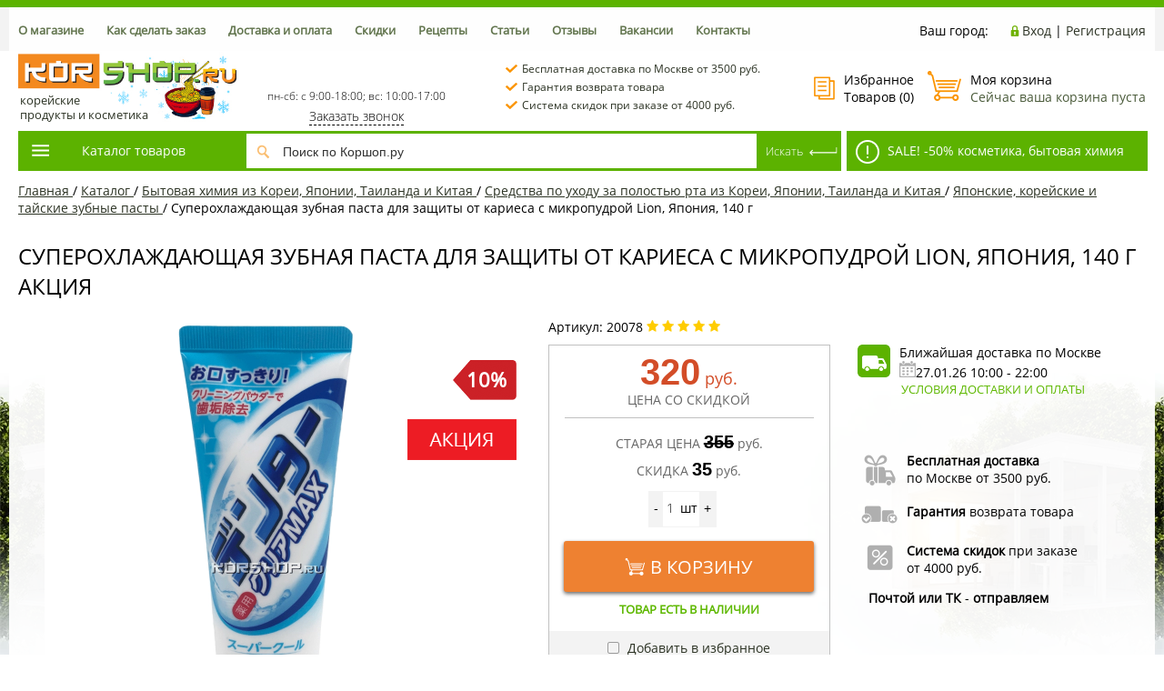

--- FILE ---
content_type: application/javascript
request_url: https://korshop.ru/bitrix/templates/profood_new/components/bitrix/sale.basket.basket.small/inheader_fix/script.js?15460137671534
body_size: 617
content:
$().ready(function () {
    function resultHandler(data) {
        if(data.DELIVERY_FREE){
            $('.delivery-sum').show().find('b').text(data.DELIVERY_FREE);
        }else{
            $('.delivery-sum').hide();
        }

        if(data.NEXT_SUM)
        {
            $('.next-sum').show().find('b').text(data.NEXT_SUM);
            $('.next-sum').find('.percent').text(data.NEXT_DISCOUNT);
        }else{
            $('.next-sum').hide();
        }

        $('#basketinfo, #basketinfo_fix').html(data.BASKET_TEXT);
    }

    /*$(document).on('click', '.basket-item .counter .plus', function () {
        var elem = $(this).parent().find('.count');
        var value = parseInt(elem.text())
        elem.text(++value);
        $.post(smallBasketHandler, {PRODUCT_ID:elem.data('id'), QUANTITY:value}, resultHandler, 'json');
        return false;
    });

    $(document).on('click', '.basket-item .counter .minus', function () {
        var elem = $(this).parent().find('.count');
        var value = parseInt(elem.text())
        if(--value >= 1) {
            elem.text(value);
            $.post(smallBasketHandler, {PRODUCT_ID: elem.data('id'), QUANTITY: value}, resultHandler, 'json');
        }else{
            if(confirm("Удалить товар из корзины?"))
            {
                elem.parents('.basket-item').remove();
                $.post(smallBasketHandler, {PRODUCT_ID:elem.data('id'), action:'delete'}, resultHandler, 'json');
            }
        }
        return false;
    });*/
})

--- FILE ---
content_type: application/javascript
request_url: https://korshop.ru/bitrix/js/main/core/core_frame_cache.js?175088569416945
body_size: 5743
content:
(function (window)
{
	if (window.BX.frameCache) return;

	var BX = window.BX;
	var localStorageKey = "compositeCache";
	var lolalStorageTTL = 1440;
	var compositeMessageIds = ["bitrix_sessid", "USER_ID", "SERVER_TIME", "USER_TZ_OFFSET", "USER_TZ_AUTO"];
	var compositeDataFile = "/bitrix/tools/composite_data.php";
	var sessidWasUpdated = false;

	BX.frameCache = function()
	{
	};

	if (typeof(localStorage) !== "undefined")
	{
		BX.frameCache.localStorage = new BX.localStorage();
	}
	else
	{
		BX.frameCache.localStorage = {
			set : BX.DoNothing,
			get : function() { return null; },
			remove : BX.DoNothing
		};
	}

	BX.frameCache.localStorage.prefix = function()
	{
		return "bx-";
	};

	BX.frameCache.init = function()
	{
		this.cacheDataBase = null;
		this.tableParams =
		{
			tableName: "composite",
			fields: [
				{name: "id", unique: true},
				"content",
				"hash",
				"props"
			]
		};

		this.frameDataReceived = false;
		this.frameDataInserted = false;

		if (BX.type.isString(window.frameDataString) && window.frameDataString.length > 0)
		{
			BX.frameCache.onFrameDataReceived(window.frameDataString);
		}

		this.vars = window.frameCacheVars ? window.frameCacheVars : {
			dynamicBlocks: {},
			page_url: "",
			params: {},
			storageBlocks: []
		};

		//local storage warming up
		var lsCache = BX.frameCache.localStorage.get(localStorageKey) || {};
		for (var i = 0; i < compositeMessageIds.length; i++)
		{
			var messageId = compositeMessageIds[i];
			if (typeof(BX.message[messageId]) != "undefined")
			{
				lsCache[messageId] = BX.message[messageId];
			}
		}
		BX.frameCache.localStorage.set(localStorageKey, lsCache, lolalStorageTTL);

		BX.addCustomEvent("onBXMessageNotFound", function(mess)
		{
			if (BX.util.in_array(mess, compositeMessageIds))
			{
				var cache = BX.frameCache.localStorage.get(localStorageKey);
				if (cache && typeof(cache[mess]) != "undefined")
				{
					BX.message[mess] = cache[mess];
				}
				else
				{
					BX.frameCache.getCompositeMessages();
				}
			}
		});

		if (!window.frameUpdateInvoked)
		{
			this.update(false);
			window.frameUpdateInvoked = true;
		}

		if (window.frameRequestStart)
		{
			BX.ready(function() {
				BX.onCustomEvent("onCacheDataRequestStart");
				BX.frameCache.tryUpdateSessid();
			});
		}

		if (window.frameRequestFail)
		{
			BX.ready(function() {
				setTimeout(function() {
					BX.onCustomEvent("onFrameDataRequestFail", [window.frameRequestFail]);
				}, 0);
			});
		}

		BX.frameCache.insertBanner();
	};

	BX.frameCache.getCompositeMessages = function()
	{
		try {
			BX.ajax({
				method: "GET",
				dataType: "json",
				url: compositeDataFile,
				async : false,
				data:  '',
				onsuccess: function(json)
				{
					BX.frameCache.setCompositeVars(json);
				}
			});
		}
		catch (exeption)
		{
			BX.debug("Composite sync request failed.");
		}
	};

	BX.frameCache.setCompositeVars = function(vars)
	{
		if (!vars)
		{
			return;
		}
		else if (vars.lang)
		{
			vars = vars.lang;
		}

		var lsCache = BX.frameCache.localStorage.get(localStorageKey) || {};
		for (var name in vars)
		{
			if (vars.hasOwnProperty(name))
			{
				BX.message[name] = vars[name];

				if (BX.util.in_array(name, compositeMessageIds))
				{
					lsCache[name] = vars[name];
				}
			}
		}

		BX.frameCache.localStorage.set(localStorageKey, lsCache, lolalStorageTTL);
	};

	BX.frameCache.insertBlock = function(block, callback)
	{
		if (!BX.type.isFunction(callback))
		{
			callback = function() {};
		}

		if (!block)
		{
			callback();
			return;
		}

		var container = null;
		var dynamicStart = null;
		var dynamicEnd = null;

		var autoContainerPrefix = "bxdynamic_";
		if (block.ID.substr(0, autoContainerPrefix.length) === autoContainerPrefix)
		{
			dynamicStart = BX(block.ID + "_start");
			dynamicEnd = BX(block.ID + "_end");
			if (!dynamicStart || !dynamicEnd)
			{
				BX.debug("Dynamic area " + block.ID + " was not found");
				callback();
				return;
			}
		}
		else
		{
			container = BX(block.ID);
			if (!container)
			{
				BX.debug("Container " + block.ID + " was not found");
				callback();
				return;
			}
		}

		let htmlWasInserted = false;
		let scriptsLoaded = false;
		const assets = getAssets();

		processStrings();
		processAssets(() => {
			scriptsLoaded = true;
			insertHTML();
		});

		function processAssets(callback)
		{
			let styles = assets.styles;
			if (BX.type.isArray(block.PROPS.CSS) && block.PROPS.CSS.length > 0)
			{
				styles = block.PROPS.CSS.concat(styles);
			}

			let scripts = assets.externalJS;
			if (BX.type.isArray(block.PROPS.JS) && block.PROPS.JS.length > 0)
			{
				scripts = scripts.concat(block.PROPS.JS);
			}

			const items = styles.concat(scripts);
			if (items.length > 0)
			{
				BX.load(items, callback);
			}
			else
			{
				callback();
			}
		}

		function insertHTML()
		{
			if (container)
			{
				if (block.PROPS.USE_ANIMATION)
				{
					container.style.opacity = 0;
					container.innerHTML = block.CONTENT;
					(new BX.easing({
						duration : 1500,
						start : { opacity: 0 },
						finish : { opacity: 100 },
						transition : BX.easing.makeEaseOut(BX.easing.transitions.quart),
						step : function(state){
							container.style.opacity = state.opacity / 100;
						},
						complete : function() {
							container.style.cssText = '';
						}
					})).animate();
				}
				else
				{
					container.innerHTML = block.CONTENT;
				}
			}
			else
			{
				BX.frameCache.removeNodes(dynamicStart, dynamicEnd);
				dynamicStart.insertAdjacentHTML("afterEnd", block.CONTENT);
			}

			htmlWasInserted = true;
			if (scriptsLoaded)
			{
				processInlineJS();
			}
		}

		function processStrings()
		{
			if (BX.Type.isStringFilled(assets.html))
			{
				document.head.insertAdjacentHTML("beforeend", assets.html);
			}

			BX.evalGlobal(assets.inlineJS.join(";"));
		}

		function getAssets()
		{
			var result = { styles: [], inlineJS: [], externalJS: [], html: "" };
			if (!BX.type.isArray(block.PROPS.STRINGS) || block.PROPS.STRINGS.length < 1)
			{
				return result;
			}

			var parts = BX.processHTML(block.PROPS.STRINGS.join(""), false);
			for (var i = 0, l = parts.SCRIPT.length; i < l; i++)
			{
				var script = parts.SCRIPT[i];
				if (script.isInternal)
				{
					result.inlineJS.push(script.JS);
				}
				else
				{
					result.externalJS.push(script.JS);
				}
			}

			result.styles = parts.STYLE;
			result.html = parts.HTML;

			return result;
		}

		function processInlineJS()
		{
			scriptsLoaded = true;
			if (htmlWasInserted)
			{
				BX.ajax.processRequestData(block.CONTENT, {scriptsRunFirst: false, dataType: "HTML"});

				if (BX.type.isArray(block.PROPS.BUNDLE_JS))
				{
					BX.setJSList(block.PROPS.BUNDLE_JS);
				}

				if (BX.type.isArray(block.PROPS.BUNDLE_CSS))
				{
					BX.setCSSList(block.PROPS.BUNDLE_CSS);
				}

				callback();
			}
		}
	};

	BX.frameCache.removeNodes = function(fromElement, toElement)
	{
		var startFound = false;
		var parent = fromElement.parentNode;
		var nodes = Array.prototype.slice.call(parent.childNodes);
		for (var i = 0, length = nodes.length; i < length; i++)
		{
			if (startFound)
			{
				if (nodes[i] === toElement)
				{
					break;
				}
				else
				{
					parent.removeChild(nodes[i]);
				}
			}
			else if (nodes[i] === fromElement)
			{
				startFound = true;
			}
		}
	};

	BX.frameCache.update = function(makeRequest, noInvoke)
	{
		noInvoke = !!noInvoke;
		makeRequest = typeof(makeRequest) == "undefined" ? true : makeRequest;
		if (makeRequest)
		{
			this.requestData();
		}

		if (!noInvoke)
		{
			BX.ready(BX.proxy(function() {
				if (!this.frameDataReceived)
				{
					this.invokeCache();
				}
			}, this));
		}
	};

	BX.frameCache.invokeCache = function()
	{
		//getting caching dynamic blocks
		if (this.vars.storageBlocks && this.vars.storageBlocks.length > 0)
		{
			BX.onCustomEvent(this, "onCacheInvokeBefore", [this.vars.storageBlocks]);
			this.readCacheWithID(this.vars.storageBlocks, BX.proxy(this.insertFromCache, this));
		}
	};

	BX.frameCache.handleResponse = function(json)
	{
		if (json == null)
			return;

		BX.onCustomEvent("onFrameDataReceivedBefore", [json]);

		if (json.dynamicBlocks && json.dynamicBlocks.length > 0)//we have dynamic blocks
		{
			this.insertBlocks(json.dynamicBlocks, false);
			this.writeCache(json.dynamicBlocks);
		}

		BX.onCustomEvent("onFrameDataReceived", [json]);

		if (
			json.isManifestUpdated == "1"
			&& this.vars.CACHE_MODE === "APPCACHE"
			&& window.applicationCache
			&& (
				window.applicationCache.status == window.applicationCache.IDLE
				|| window.applicationCache.status == window.applicationCache.UPDATEREADY
			)
		) //the manifest has been changed
		{
			window.applicationCache.update();
		}

		if (json.htmlCacheChanged === true && this.vars.CACHE_MODE === "HTMLCACHE")
		{
			BX.onCustomEvent("onHtmlCacheChanged", [json]);
		}

		if (BX.type.isArray(json.spread))
		{
			for (var i = 0; i < json.spread.length; i++)
			{
				new Image().src = json.spread[i];
			}
		}

	};

	BX.frameCache.requestData = function()
	{
		var headers = [
			{ name: "BX-ACTION-TYPE", value: "get_dynamic" },
			{ name: "BX-REF", value: document.referrer },
			{ name: "BX-CACHE-MODE", value: this.vars.CACHE_MODE },
			{ name: "BX-CACHE-BLOCKS", value: this.vars.dynamicBlocks ? JSON.stringify(this.vars.dynamicBlocks) : "" }
		];

		if (this.vars.AUTO_UPDATE === false && this.vars.AUTO_UPDATE_TTL && this.vars.AUTO_UPDATE_TTL > 0)
		{
			var lastModified = Date.parse(document.lastModified);
			if (!isNaN(lastModified))
			{
				var now = new Date().getTime();
				if ((lastModified + this.vars.AUTO_UPDATE_TTL * 1000) < now)
				{
					headers.push({ name: "BX-INVALIDATE-CACHE", value: "Y" });
				}
			}
		}

		if (this.vars.CACHE_MODE === "APPCACHE")
		{
			headers.push({ name: "BX-APPCACHE-PARAMS", value: JSON.stringify(this.vars.PARAMS) });
			headers.push({ name: "BX-APPCACHE-URL", value: this.vars.PAGE_URL ? this.vars.PAGE_URL : "" });
		}

		BX.onCustomEvent("onCacheDataRequestStart");

		var requestURI = window.location.href;
		var index = requestURI.indexOf("#");
		if (index > 0)
		{
			requestURI = requestURI.substring(0, index);
		}
		requestURI += (requestURI.indexOf("?") >= 0 ? "&" : "?") + "bxrand=" + new Date().getTime();

		BX.ajax({
			timeout: 60,
			method: "GET",
			url: requestURI,
			data: {},
			headers: headers,
			skipBxHeader : true,
			processData: false,
			onsuccess: BX.proxy(BX.frameCache.onFrameDataReceived, this),
			onfailure: function()
			{
				window.frameRequestFail = {
					error: true,
					reason: "bad_response",
					url : requestURI,
					xhr: this.xhr,
					status: this.xhr ? this.xhr.status : 0
				};

				BX.onCustomEvent("onFrameDataRequestFail", [window.frameRequestFail]);
			}
		});
	};

	BX.frameCache.onFrameDataReceived = function(response)
	{
		var result = null;
		try
		{
			result = JSON.parse(response);
		}
		catch (e)
		{
			var error = {
				error: true,
				reason: "bad_eval",
				response: response
			};

			window.frameRequestFail = error;

			BX.ready(function() {
				setTimeout(function() {
					BX.onCustomEvent("onFrameDataRequestFail", [error]);
				}, 0);
			});

			return;
		}

		this.frameDataReceived = true;

		if (result && BX.type.isNotEmptyString(result.redirect_url))
		{
			window.location = result.redirect_url;
			return;
		}

		if (result && result.error === true)
		{
			window.frameRequestFail = result;

			BX.ready(BX.proxy(function() {
				setTimeout(BX.proxy(function() {
					BX.onCustomEvent("onFrameDataRequestFail", [result]);
				}, this), 0);
			}, this));

			return;
		}

		BX.frameCache.setCompositeVars(result);
		BX.ready(BX.proxy(function() {
			this.handleResponse(result);
			this.tryUpdateSessid();
		}, this));
	};

	BX.frameCache.insertFromCache = function(resultSet, transaction)
	{
		if (!this.frameDataReceived)
		{
			var items = resultSet.items;
			if (items.length > 0)
			{
				for (var i = 0; i < items.length; i++)
				{
					items[i].PROPS = JSON.parse(items[i].PROPS);
				}

				this.insertBlocks(items, true);
			}

			BX.onCustomEvent(this, "onCacheInvokeAfter", [this.vars.storageBlocks, resultSet]);
		}
	};

	BX.frameCache.insertBlocks = function(blocks, fromCache)
	{
		var blocksToInsert = new Set();
		for (var i = 0; i < blocks.length; i++)
		{
			var block = blocks[i];
			BX.onCustomEvent("onBeforeDynamicBlockUpdate", [block, fromCache]);

			if (block.PROPS.AUTO_UPDATE === false)
			{
				continue;
			}

			blocksToInsert.add(block);
		}

		let inserted = 0;

		const finalize = () => {
			if (window.performance)
			{
				var entries = performance.getEntries();
				for (var i = 0; i < entries.length; i++)
				{
					var entry = entries[i];
					if (entry.initiatorType === 'xmlhttprequest' && entry.name && entry.name.match(/bxrand=[0-9]+/))
					{
						// uses in ba.js
						this.requestTiming = entry;
					}
				}

				if (window.performance.measure)
				{
					window.performance.measure('Composite:LCP');

					var lcpEntries = performance.getEntriesByName('Composite:LCP');
					if (lcpEntries.length > 0 && lcpEntries[0].duration)
					{
						// uses in ba.js
						this.lcp = Math.ceil(lcpEntries[0].duration);
					}
				}
			}

			BX.onCustomEvent("onFrameDataProcessed", [blocks, fromCache]);
			this.frameDataInserted = true;
		};

		const handleBlockInsertion = () => {
			if (++inserted === blocksToInsert.size)
			{
				finalize();
			}
		};

		if (blocksToInsert.size === 0)
		{
			finalize();
		}
		else
		{
			blocksToInsert.forEach(function(block) {

				if (block && block.HASH && block.PROPS && block.PROPS.ID)
				{
					this.vars.dynamicBlocks[block.PROPS.ID] = block.HASH;
				}

				this.insertBlock(block, handleBlockInsertion);
			}, this);
		}
	};

	BX.frameCache.writeCache = function(blocks)
	{
		for (var i = 0; i < blocks.length; i++)
		{
			if (blocks[i].PROPS.USE_BROWSER_STORAGE === true)
			{
				this.writeCacheWithID(
					blocks[i].ID,
					blocks[i].CONTENT,
					blocks[i].HASH,
					JSON.stringify(blocks[i].PROPS)
				);
			}
		}
	};

	BX.frameCache.openDatabase = function()
	{
		var isDatabaseOpened = (this.cacheDataBase != null);

		if(!isDatabaseOpened)
		{
			this.cacheDataBase = new BX.Dexie("composite");
			if(this.cacheDataBase != null)
			{
				this.cacheDataBase.version(1).stores({
					composite: '&ID,CONTENT,HASH,PROPS'
				});
				isDatabaseOpened = true;
			}
		}

		return isDatabaseOpened;
	};

	BX.frameCache.writeCacheWithID = function(id, content, hash, props)
	{
		if(BX.frameCache.openDatabase())
		{
			if (typeof props == "object")
			{
				props = JSON.stringify(props);
			}

			this.cacheDataBase.composite.put({
				ID: id,
				CONTENT: content,
				HASH: hash,
				PROPS : props
			});
		}
	};

	BX.frameCache.readCacheWithID = function(id, callback)
	{
		if(BX.frameCache.openDatabase())
		{
			this.cacheDataBase.composite
				.where("ID").anyOf(id).toArray()
				.then((function(items){
					callback({items:items});
				}).bind(this));
		}
		else if(typeof callback != "undefined")
		{
			callback({items:[]});
		}
	};

	BX.frameCache.insertBanner = function()
	{
		if (!this.vars.banner || !BX.type.isNotEmptyString(this.vars.banner.text))
		{
			return;
		}

		BX.ready(BX.proxy(function() {
			var banner = BX.create("a", {
				props : {
					className : "bx-composite-btn" + (
						BX.type.isNotEmptyString(this.vars.banner.style) ?
						" bx-btn-" + this.vars.banner.style :
						""
					),
					href : this.vars.banner.url
				},
				attrs : {
					target : "_blank"
				},
				text : this.vars.banner.text
			});

			if (BX.type.isNotEmptyString(this.vars.banner.bgcolor))
			{
				banner.style.backgroundColor = this.vars.banner.bgcolor;
				if (BX.util.in_array(this.vars.banner.bgcolor.toUpperCase(), ["#FFF", "#FFFFFF", "WHITE"]))
				{
					BX.addClass(banner, "bx-btn-border");
				}
			}

			var container = BX("bx-composite-banner");
			if (container)
			{
				container.appendChild(banner);
			}
			else
			{
				BX.addClass(banner, "bx-composite-btn-fixed");
				document.body.appendChild(BX.create("div", {
					style : { position: "relative" },
					children: [ banner ]
				}));
			}
		}, this));
	};

	BX.frameCache.tryUpdateSessid = function()
	{
		if (sessidWasUpdated)
		{
			return;
		}

		var name = "bitrix_sessid";
		var sessid = false;

		if (typeof(BX.message[name]) != "undefined")
		{
			sessid = BX.message[name];
		}
		else
		{
			var cache = BX.frameCache.localStorage.get(localStorageKey) || {};
			if (typeof(cache[name]) != "undefined")
			{
				sessid = cache[name];
			}
		}

		if (sessid !== false)
		{
			sessidWasUpdated = true;
			this.updateSessid(sessid);
		}
	};

	BX.frameCache.updateSessid = function(sessid)
	{
		var inputs = document.getElementsByName("sessid");
		for (var i = 0; i < inputs.length; i++)
		{
			inputs[i].value = sessid;
		}
	};

	//initialize
	BX.frameCache.init();

})(window);


--- FILE ---
content_type: application/javascript
request_url: https://korshop.ru/bitrix/templates/profood_new/components/bitrix/catalog/gopro/script.js?17349760693221
body_size: 719
content:
$().ready(function () {
    var slideBanner, slideRun;

    if($('.slide-banner .slide-img-item').length <= 1)
    {
        $('.slide-banner .arrow-right, .slide-banner .arrow-left').css('display', 'none');
    }else{
        slideBanner = setTimeout(function () {
            slideRight();
        }, 5000);
    }

    function slideRight()
    {
        if(slideRun == !0) return;
        slideRun = !0;
        $('.slide-banner .slide-img-item').stop(true);
        $('.slide-banner .slide-img-item:first-child').animate({marginLeft:"-100%"}, 'fast', function(){
            $(this).css('margin-left', '').appendTo('.slide-banner .slide-img');
            slideRun = !1;
        });

        slideBanner = setTimeout(function () {
            slideRight();
        }, 5000);
    }



    $('.slide-banner .arrow-right').click(function(){
        clearTimeout(slideBanner);
        slideRight();
    });

    $('.slide-banner .arrow-left').click(function(){
        if(slideRun == !0) return;
        slideRun = !0;
        clearTimeout(slideBanner);
        $('.slide-banner .slide-img-item').stop(true);
        $('.slide-banner .slide-img-item:last-child')
                .css('margin-left', '-100%')
                .prependTo('.slide-banner .slide-img')
                .animate({marginLeft:"0%"}, function () {
                    slideBanner = setTimeout(function () {
                        slideRight();
                    }, 5000);
                    slideRun = !1;
                });
    });

    /*
    var slideBannerGoods, slideRunGoods;
    if($('.slide-banner-goods .js-element').length <= 1)
    {
        $('.slide-banner-goods .arrow-right, .slide-banner .arrow-left').css('display', 'none');
    }else{
        slideBannerGoods = setTimeout(function () {
            slideGoodsRight();
        }, 5000);
    }

    function slideGoodsRight()
    {
        if(slideRunGoods == !0) return;
        slideRunGoods = !0;
        $('.slide-banner-goods  .js-element').stop(true);
        $('.slide-banner-goods  .js-element:first-child').animate({marginLeft:"-100%"}, 'fast', function(){
            $(this).css('margin-left', '').appendTo('.slide-banner-goods .slide-img');
            slideRunGoods = !1;
        });

        slideBannerGoods = setTimeout(function () {
            slideGoodsRight();
        }, 5000);
    }



    $('.slide-banner-goods .arrow-right').click(function(){
        clearTimeout(slideBannerGoods);
        slideGoodsRight();
    });

    $('.slide-banner-goods .arrow-left').click(function(){
        if(slideRunGoods == !0) return;
        slideRunGoods = !0;
        clearTimeout(slideBannerGoods);
        $('.slide-banner-goods .js-element').stop(true);
        $('.slide-banner-goods .js-element:last-child')
            .css('margin-left', '-100%')
            .prependTo('.slide-banner-goods .slide-img')
            .animate({marginLeft:"0%"}, function () {
                slideBannerGoods = setTimeout(function () {
                    slideGoodsRight();
                }, 5000);
                slideRunGoods = !1;
            });
    });
    
     */
});

--- FILE ---
content_type: application/javascript
request_url: https://korshop.ru/bitrix/templates/profood_new/components/bitrix/sale.viewed.product/ithive.viewed_products/js/jcarusel.js?15269989827118
body_size: 2270
content:
/*
 * jQuery jCarouselLite
 * Version: 1.0.1
 */

(function($) {				// Compliant with jquery.noConflict()
    $.fn.jCarouselLite = function(o) {
        o = $.extend({
            btnPrev: null,
            btnNext: null,
            btnGo: null,

            auto: null,
            hoverPause: false,
            mouseWheel: false,

            speed: 500,
            easing: null,

            vertical: false,
            circular: true,
            visible: 1,
            start: 0,
            scroll: 1,

            beforeStart: null,
            afterEnd: null
        }, o || {});

        return this.each(function() {	// Returns the element collection. Chainable.

            var running = false, animCss=o.vertical?"top":"left", sizeCss=o.vertical?"height":"width";
            var div = $(this), ul = $("ul", div), tLi = $("li", ul), tl = tLi.size(), v = o.visible;

            if(o.circular) {
                ul.prepend(tLi.slice(tl-v+1).clone()) // add last visible part, to the begin of the ul
                    .append(tLi.slice(0,o.scroll).clone());  // add first visble part, to the end of the ul
                o.start += v-1; //the script added an item at the front, move the start position with one part
            }

            var li = $("li", ul), itemLength = li.size(), curr = o.start;
            div.css("visibility", "visible");

            li.css({overflow: "hidden", float: o.vertical ? "none" : "left"});
            ul.css({margin: "0", padding: "0", position: "relative", "list-style-type": "none", "z-index": "1"});
            div.css({overflow: "hidden", position: "relative", "z-index": "2"});

            var liSize = o.vertical ? height(li) : width(li);   // Full li size(incl margin)-Used for animation
            var ulSize = liSize * itemLength;                   // size of full ul(total length, not just for the visible items)
            var divSize = liSize * v;                           // size of entire div(total length for just the visible items)

            //li.css({width: li.width(), height: li.height()});
			//li.css({width: '100%', height: li.height()});
			li.css({width: li.actual( 'width' ), height: li.actual( 'height' )});
            ul.css(sizeCss, ulSize+"px").css(animCss, -(curr*liSize));

            div.css(sizeCss, "960px");                     // Width of the DIV. length of visible images

            if(o.btnPrev) {
                $(o.btnPrev).click(function() {
                    return go(curr-o.scroll);
                });
                //not needed (scriptbreaker)
                /*
                 if(o.hoverPause) {
                 $(o.btnPrev).hover(function(){stopAuto();}, function(){startAuto();});
                 }
                 */
            }


            if(o.btnNext) {
                $(o.btnNext).click(function() {
                    return go(curr+o.scroll);
                });
                //not needed (scriptbreaker)
                /*
                 if(o.hoverPause) {
                 $(o.btnNext).hover(function(){stopAuto();}, function(){startAuto();});
                 }
                 */
            }

            if(o.btnGo)
                $.each(o.btnGo, function(i, val) {
                    $(val).click(function() {
                        //added by the scriptbreaker extension
                        return go(o.circular ? (o.visible+i-1) : i);

                        //why is that?
                        //return go(o.circular ? o.visible+i : i);
                    });
                });

            if(o.mouseWheel && div.mousewheel)
                div.mousewheel(function(e, d) {
                    return d>0 ? go(curr-o.scroll) : go(curr+o.scroll);
                });

            var autoInterval;

            function startAuto() {
                stopAuto();
                autoInterval = setInterval(function() {
                    go(curr+o.scroll);
                }, o.auto+o.speed);
            };

            function stopAuto() {
                clearInterval(autoInterval);
            };

            if(o.auto) {
                if(o.hoverPause) {
                    //scriptbreaker extention add the hover pause to the children instead of the element itself
                    div.children().hover(function(){stopAuto();}, function(){startAuto();});
                }
                startAuto();
            };

            function vis() {
                return li.slice(curr).slice(0,v);
            };

            function go(to) {
                if(!running) {

                    if(o.beforeStart)
                        o.beforeStart.call(this, vis());

                    if(o.circular) {            // If circular we are in first or last, then goto the other end
                        if(to<0) {           // If before range, then go around
                            ul.css(animCss, -( (curr + tl) * liSize)+"px");
                            curr = to + tl;
                        } else if(to>itemLength-v) { // If beyond range, then come around
                            ul.css(animCss, -( (curr - tl) * liSize ) + "px" );
                            curr = to - tl;
                        } else curr = to;
                    } else {                    // If non-circular and to points to first or last, we just return.
                        if(to<0 || to>itemLength-v) return;
                        else curr = to;
                    }                           // If neither overrides it, the curr will still be "to" and we can proceed.

                    running = true;

                    ul.animate(
                        animCss == "left" ? { left: -(curr*liSize) } : { top: -(curr*liSize) } , o.speed, o.easing,
                        function() {
                            if(o.afterEnd)
                                o.afterEnd.call(this, vis(), curr, o.btnGo);
                            running = false;
                        }
                    );
                    // Disable buttons when the carousel reaches the last/first, and enable when not
                    if(!o.circular) {
                        $(o.btnPrev + "," + o.btnNext).removeClass("disabled");
                        $( (curr-o.scroll<0 && o.btnPrev)
                            ||
                            (curr+o.scroll > itemLength-v && o.btnNext)
                            ||
                            []
                        ).addClass("disabled");
                    }

                }
                return false;
            };
        });
    };

    function css(el, prop) {
        return parseInt($.css(el[0], prop)) || 0;
    };
    function width(el) {
        //return  el[0].offsetWidth + css(el, 'marginLeft') + css(el, 'marginRight');
		return  $(el[0]).actual( 'outerWidth' ) + css(el, 'marginLeft') + css(el, 'marginRight');
    };
    function height(el) {
        //return el[0].offsetHeight + css(el, 'marginTop') + css(el, 'marginBottom');
		return $(el[0]).actual( 'outerHeight' ) + css(el, 'marginTop') + css(el, 'marginBottom');
    };

})(jQuery);